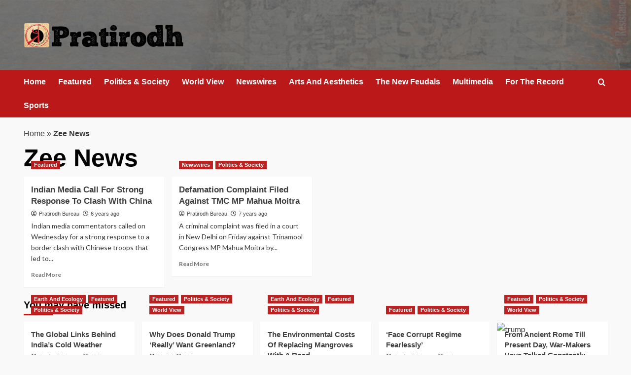

--- FILE ---
content_type: text/html; charset=UTF-8
request_url: http://www.pratirodh.com/tag/zee-news/
body_size: 8831
content:
<!doctype html>
<html lang="en">

<head>
  <meta charset="UTF-8">
  <meta name="viewport" content="width=device-width, initial-scale=1">
  <link rel="profile" href="http://gmpg.org/xfn/11">
  <meta name='robots' content='index, follow, max-image-preview:large, max-snippet:-1, max-video-preview:-1' />
<link rel='preload' href='https://fonts.googleapis.com/css?family=Source%2BSans%2BPro%3A400%2C700%7CLato%3A400%2C700&#038;subset=latin&#038;display=swap' as='style' onload="this.onload=null;this.rel='stylesheet'" type='text/css' media='all' crossorigin='anonymous'>
<link rel='preconnect' href='https://fonts.googleapis.com' crossorigin='anonymous'>
<link rel='preconnect' href='https://fonts.gstatic.com' crossorigin='anonymous'>

	<!-- This site is optimized with the Yoast SEO plugin v26.6 - https://yoast.com/wordpress/plugins/seo/ -->
	<title>Tags</title>
	<meta name="description" content="Pratirodh: Hindi news (हिंदी समाचार) website, Latest Khabar, Breaking news in Hindi of India, World, Sports, business, film and Entertainment. प्रतिरोध पर पढ़ें ताजा समाचार देश और दुनिया से, जाने व्यापार, बॉलीवुड, खेल और राजनीति के ख़बरें" />
	<link rel="canonical" href="http://www.pratirodh.com/tag/zee-news/" />
	<meta property="og:locale" content="en_US" />
	<meta property="og:type" content="article" />
	<meta property="og:title" content="Tags" />
	<meta property="og:description" content="Pratirodh: Hindi news (हिंदी समाचार) website, Latest Khabar, Breaking news in Hindi of India, World, Sports, business, film and Entertainment. प्रतिरोध पर पढ़ें ताजा समाचार देश और दुनिया से, जाने व्यापार, बॉलीवुड, खेल और राजनीति के ख़बरें" />
	<meta property="og:url" content="http://www.pratirodh.com/tag/zee-news/" />
	<meta property="og:site_name" content="Hindi News, हिंदी समाचार, Samachar, Breaking News, Latest Khabar - Pratirodh" />
	<!-- / Yoast SEO plugin. -->


<link rel='dns-prefetch' href='//fonts.googleapis.com' />
<link rel='preconnect' href='https://fonts.googleapis.com' />
<link rel='preconnect' href='https://fonts.gstatic.com' />
<link rel="alternate" type="application/rss+xml" title="Hindi News, हिंदी समाचार, Samachar, Breaking News, Latest Khabar - Pratirodh &raquo; Feed" href="http://www.pratirodh.com/feed/" />
<link rel="alternate" type="application/rss+xml" title="Hindi News, हिंदी समाचार, Samachar, Breaking News, Latest Khabar - Pratirodh &raquo; Comments Feed" href="http://www.pratirodh.com/comments/feed/" />
<link rel="alternate" type="application/rss+xml" title="Hindi News, हिंदी समाचार, Samachar, Breaking News, Latest Khabar - Pratirodh &raquo; Zee News Tag Feed" href="http://www.pratirodh.com/tag/zee-news/feed/" />
<style id='wp-img-auto-sizes-contain-inline-css' type='text/css'>
img:is([sizes=auto i],[sizes^="auto," i]){contain-intrinsic-size:3000px 1500px}
/*# sourceURL=wp-img-auto-sizes-contain-inline-css */
</style>
<style id='wp-emoji-styles-inline-css' type='text/css'>

	img.wp-smiley, img.emoji {
		display: inline !important;
		border: none !important;
		box-shadow: none !important;
		height: 1em !important;
		width: 1em !important;
		margin: 0 0.07em !important;
		vertical-align: -0.1em !important;
		background: none !important;
		padding: 0 !important;
	}
/*# sourceURL=wp-emoji-styles-inline-css */
</style>
<link rel='stylesheet' id='elespare-icons-css' href='http://www.pratirodh.com/wp-content/plugins/elespare/assets/font/elespare-icons.css?ver=3.3.10' type='text/css' media='all' />
<link rel='stylesheet' id='elementor-frontend-css' href='http://www.pratirodh.com/wp-content/plugins/elementor/assets/css/frontend.min.css?ver=3.33.4' type='text/css' media='all' />
<link rel='stylesheet' id='elespare-posts-grid-css' href='http://www.pratirodh.com/wp-content/plugins/elespare/dist/elespare.style.build.min.css?ver=3.3.7' type='text/css' media='all' />
<link rel='stylesheet' id='bootstrap-css' href='http://www.pratirodh.com/wp-content/themes/covernews/assets/bootstrap/css/bootstrap.min.css?ver=6.9' type='text/css' media='all' />
<link rel='stylesheet' id='covernews-style-css' href='http://www.pratirodh.com/wp-content/themes/covernews/style.css?ver=6.9' type='text/css' media='all' />
<link rel='stylesheet' id='elenews-css' href='http://www.pratirodh.com/wp-content/themes/elenews/style.css?ver=2.1.0' type='text/css' media='all' />
<link rel='stylesheet' id='covernews-google-fonts-css' href='https://fonts.googleapis.com/css?family=Source%2BSans%2BPro%3A400%2C700%7CLato%3A400%2C700&#038;subset=latin&#038;display=swap' type='text/css' media='all' />
<link rel='stylesheet' id='covernews-icons-css' href='http://www.pratirodh.com/wp-content/themes/covernews/assets/icons/style.css?ver=6.9' type='text/css' media='all' />
<script type="text/javascript" src="http://www.pratirodh.com/wp-includes/js/jquery/jquery.min.js?ver=3.7.1" id="jquery-core-js"></script>
<script type="text/javascript" src="http://www.pratirodh.com/wp-includes/js/jquery/jquery-migrate.min.js?ver=3.4.1" id="jquery-migrate-js"></script>
<link rel="https://api.w.org/" href="http://www.pratirodh.com/wp-json/" /><link rel="alternate" title="JSON" type="application/json" href="http://www.pratirodh.com/wp-json/wp/v2/tags/925" /><link rel="EditURI" type="application/rsd+xml" title="RSD" href="http://www.pratirodh.com/xmlrpc.php?rsd" />
<meta name="generator" content="WordPress 6.9" />
<link rel="preload" href="http://www.pratirodh.com/wp-content/uploads/2025/12/bg-header.jpg" as="image"><meta name="generator" content="Elementor 3.33.4; features: e_font_icon_svg, additional_custom_breakpoints; settings: css_print_method-external, google_font-enabled, font_display-auto">


<script type="application/ld+json" class="saswp-schema-markup-output">
[{"@context":"http:\/\/schema.org\/","@graph":[{"@context":"http:\/\/schema.org\/","@type":"SiteNavigationElement","@id":"http:\/\/www.pratirodh.com\/#home","name":"Home","url":"http:\/\/www.pratirodh.com\/"},{"@context":"http:\/\/schema.org\/","@type":"SiteNavigationElement","@id":"http:\/\/www.pratirodh.com\/#newswires","name":"Newswires","url":"http:\/\/www.pratirodh.com\/category\/newswires\/"},{"@context":"http:\/\/schema.org\/","@type":"SiteNavigationElement","@id":"http:\/\/www.pratirodh.com\/#politics-society","name":"Politics & Society","url":"http:\/\/www.pratirodh.com\/category\/politics-society\/"},{"@context":"http:\/\/schema.org\/","@type":"SiteNavigationElement","@id":"http:\/\/www.pratirodh.com\/#the-new-feudals","name":"The New Feudals","url":"http:\/\/www.pratirodh.com\/category\/the-new-feudals\/"},{"@context":"http:\/\/schema.org\/","@type":"SiteNavigationElement","@id":"http:\/\/www.pratirodh.com\/#world-view","name":"World View","url":"http:\/\/www.pratirodh.com\/category\/world-view\/"},{"@context":"http:\/\/schema.org\/","@type":"SiteNavigationElement","@id":"http:\/\/www.pratirodh.com\/#arts-and-aesthetics","name":"Arts And Aesthetics","url":"http:\/\/www.pratirodh.com\/category\/arts-and-aesthetics\/"},{"@context":"http:\/\/schema.org\/","@type":"SiteNavigationElement","@id":"http:\/\/www.pratirodh.com\/#for-the-record","name":"For The Record","url":"http:\/\/www.pratirodh.com\/category\/for-the-record\/"},{"@context":"http:\/\/schema.org\/","@type":"SiteNavigationElement","@id":"http:\/\/www.pratirodh.com\/#about-us","name":"About Us","url":"http:\/\/www.pratirodh.com\/aboutus\/"}]}]
</script>

			<style>
				.e-con.e-parent:nth-of-type(n+4):not(.e-lazyloaded):not(.e-no-lazyload),
				.e-con.e-parent:nth-of-type(n+4):not(.e-lazyloaded):not(.e-no-lazyload) * {
					background-image: none !important;
				}
				@media screen and (max-height: 1024px) {
					.e-con.e-parent:nth-of-type(n+3):not(.e-lazyloaded):not(.e-no-lazyload),
					.e-con.e-parent:nth-of-type(n+3):not(.e-lazyloaded):not(.e-no-lazyload) * {
						background-image: none !important;
					}
				}
				@media screen and (max-height: 640px) {
					.e-con.e-parent:nth-of-type(n+2):not(.e-lazyloaded):not(.e-no-lazyload),
					.e-con.e-parent:nth-of-type(n+2):not(.e-lazyloaded):not(.e-no-lazyload) * {
						background-image: none !important;
					}
				}
			</style>
			        <style type="text/css">
                        .site-title,
            .site-description {
                position: absolute;
                clip: rect(1px, 1px, 1px, 1px);
                display: none;
            }

                    .elementor-template-full-width .elementor-section.elementor-section-full_width > .elementor-container,
        .elementor-template-full-width .elementor-section.elementor-section-boxed > .elementor-container{
            max-width: 1200px;
        }
        @media (min-width: 1600px){
            .elementor-template-full-width .elementor-section.elementor-section-full_width > .elementor-container,
            .elementor-template-full-width .elementor-section.elementor-section-boxed > .elementor-container{
                max-width: 1600px;
            }
        }
        
        .align-content-left .elementor-section-stretched,
        .align-content-right .elementor-section-stretched {
            max-width: 100%;
            left: 0 !important;
        }


        </style>
        <style type="text/css" id="custom-background-css">
body.custom-background { background-color: #f9f9f9; }
</style>
	<link rel="icon" href="http://www.pratirodh.com/wp-content/uploads/2019/08/favicon.png" sizes="32x32" />
<link rel="icon" href="http://www.pratirodh.com/wp-content/uploads/2019/08/favicon.png" sizes="192x192" />
<link rel="apple-touch-icon" href="http://www.pratirodh.com/wp-content/uploads/2019/08/favicon.png" />
<meta name="msapplication-TileImage" content="http://www.pratirodh.com/wp-content/uploads/2019/08/favicon.png" />
</head>

<body class="archive tag tag-zee-news tag-925 custom-background wp-custom-logo wp-embed-responsive wp-theme-covernews wp-child-theme-elenews hfeed default-content-layout archive-layout-grid scrollup-sticky-header aft-sticky-header aft-sticky-sidebar default aft-container-default aft-main-banner-slider-grid-2 header-image-default full-width-content elementor-default elementor-kit-">
  
  
  <div id="page" class="site">
    <a class="skip-link screen-reader-text" href="#content">Skip to content</a>

        <div class="header-layout-1">
                <header id="masthead" class="site-header">
                        <div class="masthead-banner data-bg"
                 data-background="http://www.pratirodh.com/wp-content/uploads/2025/12/bg-header.jpg">
                <div class="container">
                    <div class="row">
                        <div class="col-md-4">
                            <div class="site-branding">
                                <a href="http://www.pratirodh.com/" class="custom-logo-link" rel="home"><img loading="lazy" width="324" height="52" src="http://www.pratirodh.com/wp-content/uploads/2025/12/cropped-logo.png" class="custom-logo" alt="Pratirodh" decoding="async" srcset="http://www.pratirodh.com/wp-content/uploads/2025/12/cropped-logo.png 324w, http://www.pratirodh.com/wp-content/uploads/2025/12/cropped-logo-300x48.png 300w" sizes="(max-width: 324px) 100vw, 324px" loading="lazy" /></a>                                    <p class="site-title font-family-1">
                                        <a href="http://www.pratirodh.com/"
                                           rel="home">Hindi News, हिंदी समाचार, Samachar, Breaking News, Latest Khabar &#8211; Pratirodh</a>
                                    </p>
                                
                                                            </div>
                        </div>
                        <div class="col-md-8">
                                                    </div>
                    </div>
                </div>
            </div>
            <nav id="site-navigation" class="main-navigation">
                <div class="container">
                    <div class="row">
                        <div class="kol-12">
                            <div class="navigation-container">



                                <span class="toggle-menu" aria-controls="primary-menu" aria-expanded="false">
                                <span class="screen-reader-text">Primary Menu</span>
                                 <i class="ham"></i>
                        </span>
                                <span class="af-mobile-site-title-wrap">
                            <a href="http://www.pratirodh.com/" class="custom-logo-link" rel="home"><img loading="lazy" width="324" height="52" src="http://www.pratirodh.com/wp-content/uploads/2025/12/cropped-logo.png" class="custom-logo" alt="Pratirodh" decoding="async" srcset="http://www.pratirodh.com/wp-content/uploads/2025/12/cropped-logo.png 324w, http://www.pratirodh.com/wp-content/uploads/2025/12/cropped-logo-300x48.png 300w" sizes="(max-width: 324px) 100vw, 324px" loading="lazy" /></a>                                    <p class="site-title font-family-1">
                                <a href="http://www.pratirodh.com/"
                                   rel="home">Hindi News, हिंदी समाचार, Samachar, Breaking News, Latest Khabar &#8211; Pratirodh</a>
                            </p>
                        </span>
                                <div class="menu main-menu"><ul id="primary-menu" class="menu"><li id="menu-item-40482" class="menu-item menu-item-type-post_type menu-item-object-page menu-item-home menu-item-40482"><a href="http://www.pratirodh.com/">Home</a></li>
<li id="menu-item-40483" class="menu-item menu-item-type-taxonomy menu-item-object-category menu-item-40483"><a href="http://www.pratirodh.com/category/news/">Featured</a></li>
<li id="menu-item-40484" class="menu-item menu-item-type-taxonomy menu-item-object-category menu-item-40484"><a href="http://www.pratirodh.com/category/politics-society/">Politics &amp; Society</a></li>
<li id="menu-item-40485" class="menu-item menu-item-type-taxonomy menu-item-object-category menu-item-40485"><a href="http://www.pratirodh.com/category/world-view/">World View</a></li>
<li id="menu-item-40486" class="menu-item menu-item-type-taxonomy menu-item-object-category menu-item-40486"><a href="http://www.pratirodh.com/category/newswires/">Newswires</a></li>
<li id="menu-item-40487" class="menu-item menu-item-type-taxonomy menu-item-object-category menu-item-40487"><a href="http://www.pratirodh.com/category/arts-and-aesthetics/">Arts And Aesthetics</a></li>
<li id="menu-item-40489" class="menu-item menu-item-type-taxonomy menu-item-object-category menu-item-40489"><a href="http://www.pratirodh.com/category/the-new-feudals/">The New Feudals</a></li>
<li id="menu-item-40490" class="menu-item menu-item-type-taxonomy menu-item-object-category menu-item-40490"><a href="http://www.pratirodh.com/category/multimedia/">Multimedia</a></li>
<li id="menu-item-40491" class="menu-item menu-item-type-taxonomy menu-item-object-category menu-item-40491"><a href="http://www.pratirodh.com/category/for-the-record/">For The Record</a></li>
<li id="menu-item-40495" class="menu-item menu-item-type-taxonomy menu-item-object-category menu-item-40495"><a href="http://www.pratirodh.com/category/sports/">Sports</a></li>
</ul></div>
                                <div class="cart-search">

                                    <div class="af-search-wrap">
                                        <div class="search-overlay">
                                            <a href="#" title="Search" class="search-icon">
                                                <i class="fa fa-search"></i>
                                            </a>
                                            <div class="af-search-form">
                                                <form role="search" method="get" class="search-form" action="http://www.pratirodh.com/">
				<label>
					<span class="screen-reader-text">Search for:</span>
					<input type="search" class="search-field" placeholder="Search &hellip;" value="" name="s" />
				</label>
				<input type="submit" class="search-submit" value="Search" />
			</form>                                            </div>
                                        </div>
                                    </div>
                                </div>


                            </div>
                        </div>
                    </div>
                </div>
            </nav>
        </header>
    </div>

    
    <div id="content" class="container">
                <div class="em-breadcrumbs font-family-1 covernews-breadcrumbs">
      <div class="row">
        <span><span><a href="http://www.pratirodh.com/">Home</a></span> » <span class="breadcrumb_last" aria-current="page"><strong>Zee News</strong></span></span>      </div>
    </div>
    <div class="section-block-upper row">

                <div id="primary" class="content-area">
                    <main id="main" class="site-main aft-archive-post">

                        
                            <header class="header-title-wrapper1">
                                <h1 class="page-title">Zee News</h1>                            </header><!-- .header-title-wrapper -->
                            <div class="row">
                            <div id="aft-inner-row">
                            

        <article id="post-17913" class="col-lg-4 col-sm-4 col-md-4 latest-posts-grid post-17913 post type-post status-publish format-standard has-post-thumbnail hentry category-news tag-china-india-border-clash tag-arnab-goswami tag-chinese-armys-western-command tag-chinese-communist-party tag-douyin tag-global-times tag-hindustan-times tag-hu-xijin tag-indian-army tag-indian-media tag-indian-media-commentators tag-pratirodh tag-republic-media-network tag-sankarshan-thakur tag-shishir-gupta tag-sudhir-chaudhary tag-the-telegraph tag-the-times-of-india tag-weibo tag-zee-news byline-pratirodh-bureau"                 data-mh="archive-layout-grid">
            
<div class="align-items-center has-post-image">
  <div class="spotlight-post">
    <figure class="categorised-article inside-img">
      <div class="categorised-article-wrapper">
        <div class="data-bg-hover data-bg-categorised read-bg-img">
          <a href="http://www.pratirodh.com/news/indian-media-call-for-strong-response-to-clash-with-china/"
            aria-label="Indian Media Call For Strong Response To Clash With China">
            <img loading="lazy" width="300" height="191" src="http://www.pratirodh.com/wp-content/uploads/2020/06/indian-army-trucks-300x191.jpg" class="attachment-medium size-medium wp-post-image" alt="indian-army-trucks" decoding="async" srcset="http://www.pratirodh.com/wp-content/uploads/2020/06/indian-army-trucks-300x191.jpg 300w, http://www.pratirodh.com/wp-content/uploads/2020/06/indian-army-trucks-768x489.jpg 768w, http://www.pratirodh.com/wp-content/uploads/2020/06/indian-army-trucks-1024x652.jpg 1024w, http://www.pratirodh.com/wp-content/uploads/2020/06/indian-army-trucks.jpg 1280w" sizes="(max-width: 300px) 100vw, 300px" loading="lazy" />          </a>
        </div>
                <div class="figure-categories figure-categories-bg">
          <ul class="cat-links"><li class="meta-category">
                             <a class="covernews-categories category-color-1"
                            href="http://www.pratirodh.com/category/news/" 
                            aria-label="View all posts in Featured"> 
                                 Featured
                             </a>
                        </li></ul>        </div>
      </div>

    </figure>
    <figcaption>

      <h3 class="article-title article-title-1">
        <a href="http://www.pratirodh.com/news/indian-media-call-for-strong-response-to-clash-with-china/">
          Indian Media Call For Strong Response To Clash With China        </a>
      </h3>
      <div class="grid-item-metadata">
        
    <span class="author-links">

      
        <span class="item-metadata posts-author">
          <i class="far fa-user-circle"></i>
                          <a href="http://www.pratirodh.com/author/pratirodh/">
                    Pratirodh Bureau                </a>
               </span>
                    <span class="item-metadata posts-date">
          <i class="far fa-clock"></i>
          <a href="http://www.pratirodh.com/2020/06/">
            6 years ago          </a>
        </span>
                </span>
      </div>
              <div class="full-item-discription">
          <div class="post-description">
            <p>Indian media commentators called on Wednesday for a strong response to a border clash with Chinese troops that led to...</p>
<div class="aft-readmore-wrapper">
              <a href="http://www.pratirodh.com/news/indian-media-call-for-strong-response-to-clash-with-china/" class="aft-readmore" aria-label="Read more about Indian Media Call For Strong Response To Clash With China">Read More<span class="screen-reader-text">Read more about Indian Media Call For Strong Response To Clash With China</span></a>
          </div>

          </div>
        </div>
          </figcaption>
  </div>
  </div>        </article>
    

        <article id="post-12347" class="col-lg-4 col-sm-4 col-md-4 latest-posts-grid post-12347 post type-post status-publish format-standard has-post-thumbnail hentry category-newswires category-politics-society tag-mohua-moitra tag-tmc tag-zee-news byline-pratirodh-bureau"                 data-mh="archive-layout-grid">
            
<div class="align-items-center has-post-image">
  <div class="spotlight-post">
    <figure class="categorised-article inside-img">
      <div class="categorised-article-wrapper">
        <div class="data-bg-hover data-bg-categorised read-bg-img">
          <a href="http://www.pratirodh.com/politics-society/defamation-complaint-filed-against-tmc-mp-mahua-moitra/"
            aria-label="Defamation Complaint Filed Against TMC MP Mahua Moitra">
            <img loading="lazy" width="300" height="200" src="http://www.pratirodh.com/wp-content/uploads/2019/07/mohua-moitra-300x200.jpg" class="attachment-medium size-medium wp-post-image" alt="mohua-moitra" decoding="async" srcset="http://www.pratirodh.com/wp-content/uploads/2019/07/mohua-moitra-300x200.jpg 300w, http://www.pratirodh.com/wp-content/uploads/2019/07/mohua-moitra.jpg 302w" sizes="(max-width: 300px) 100vw, 300px" loading="lazy" />          </a>
        </div>
                <div class="figure-categories figure-categories-bg">
          <ul class="cat-links"><li class="meta-category">
                             <a class="covernews-categories category-color-1"
                            href="http://www.pratirodh.com/category/newswires/" 
                            aria-label="View all posts in Newswires"> 
                                 Newswires
                             </a>
                        </li><li class="meta-category">
                             <a class="covernews-categories category-color-1"
                            href="http://www.pratirodh.com/category/politics-society/" 
                            aria-label="View all posts in Politics &amp; Society"> 
                                 Politics &amp; Society
                             </a>
                        </li></ul>        </div>
      </div>

    </figure>
    <figcaption>

      <h3 class="article-title article-title-1">
        <a href="http://www.pratirodh.com/politics-society/defamation-complaint-filed-against-tmc-mp-mahua-moitra/">
          Defamation Complaint Filed Against TMC MP Mahua Moitra        </a>
      </h3>
      <div class="grid-item-metadata">
        
    <span class="author-links">

      
        <span class="item-metadata posts-author">
          <i class="far fa-user-circle"></i>
                          <a href="http://www.pratirodh.com/author/pratirodh/">
                    Pratirodh Bureau                </a>
               </span>
                    <span class="item-metadata posts-date">
          <i class="far fa-clock"></i>
          <a href="http://www.pratirodh.com/2019/07/">
            7 years ago          </a>
        </span>
                </span>
      </div>
              <div class="full-item-discription">
          <div class="post-description">
            <p>A criminal complaint was filed in a court in New Delhi on Friday against Trinamool Congress MP Mahua Moitra by...</p>
<div class="aft-readmore-wrapper">
              <a href="http://www.pratirodh.com/politics-society/defamation-complaint-filed-against-tmc-mp-mahua-moitra/" class="aft-readmore" aria-label="Read more about Defamation Complaint Filed Against TMC MP Mahua Moitra">Read More<span class="screen-reader-text">Read more about Defamation Complaint Filed Against TMC MP Mahua Moitra</span></a>
          </div>

          </div>
        </div>
          </figcaption>
  </div>
  </div>        </article>
                                </div>
                            <div class="col col-ten">
                                <div class="covernews-pagination">
                                                                    </div>
                            </div>
                                            </div>
                    </main><!-- #main -->
                </div><!-- #primary -->

                        </div>

</div>

<div class="af-main-banner-latest-posts grid-layout">
  <div class="container">
    <div class="row">
      <div class="widget-title-section">
            <h2 class="widget-title header-after1">
      <span class="header-after ">
                You may have missed      </span>
    </h2>

      </div>
      <div class="row">
                    <div class="col-sm-15 latest-posts-grid" data-mh="latest-posts-grid">
              <div class="spotlight-post">
                <figure class="categorised-article inside-img">
                  <div class="categorised-article-wrapper">
                    <div class="data-bg-hover data-bg-categorised read-bg-img">
                      <a href="http://www.pratirodh.com/news/the-global-links-behind-indias-cold-weather/"
                        aria-label="The Global Links Behind India’s Cold Weather">
                        <img loading="lazy" width="300" height="158" src="http://www.pratirodh.com/wp-content/uploads/2026/01/cold-300x158.jpg" class="attachment-medium size-medium wp-post-image" alt="cold" decoding="async" srcset="http://www.pratirodh.com/wp-content/uploads/2026/01/cold-300x158.jpg 300w, http://www.pratirodh.com/wp-content/uploads/2026/01/cold-1024x538.jpg 1024w, http://www.pratirodh.com/wp-content/uploads/2026/01/cold-768x404.jpg 768w, http://www.pratirodh.com/wp-content/uploads/2026/01/cold.jpg 1200w" sizes="(max-width: 300px) 100vw, 300px" loading="lazy" />                      </a>
                    </div>
                  </div>
                                    <div class="figure-categories figure-categories-bg">

                    <ul class="cat-links"><li class="meta-category">
                             <a class="covernews-categories category-color-1"
                            href="http://www.pratirodh.com/category/earth-and-ecology/" 
                            aria-label="View all posts in Earth And Ecology"> 
                                 Earth And Ecology
                             </a>
                        </li><li class="meta-category">
                             <a class="covernews-categories category-color-1"
                            href="http://www.pratirodh.com/category/news/" 
                            aria-label="View all posts in Featured"> 
                                 Featured
                             </a>
                        </li><li class="meta-category">
                             <a class="covernews-categories category-color-1"
                            href="http://www.pratirodh.com/category/politics-society/" 
                            aria-label="View all posts in Politics &amp; Society"> 
                                 Politics &amp; Society
                             </a>
                        </li></ul>                  </div>
                </figure>

                <figcaption>

                  <h3 class="article-title article-title-1">
                    <a href="http://www.pratirodh.com/news/the-global-links-behind-indias-cold-weather/">
                      The Global Links Behind India’s Cold Weather                    </a>
                  </h3>
                  <div class="grid-item-metadata">
                    
    <span class="author-links">

      
        <span class="item-metadata posts-author">
          <i class="far fa-user-circle"></i>
                          <a href="http://www.pratirodh.com/author/pratirodh/">
                    Pratirodh Bureau                </a>
               </span>
                    <span class="item-metadata posts-date">
          <i class="far fa-clock"></i>
          <a href="http://www.pratirodh.com/2026/01/">
            17 hours ago          </a>
        </span>
                </span>
                  </div>
                </figcaption>
              </div>
            </div>
                      <div class="col-sm-15 latest-posts-grid" data-mh="latest-posts-grid">
              <div class="spotlight-post">
                <figure class="categorised-article inside-img">
                  <div class="categorised-article-wrapper">
                    <div class="data-bg-hover data-bg-categorised read-bg-img">
                      <a href="http://www.pratirodh.com/news/why-does-donald-trump-really-want-greenland/"
                        aria-label="Why Does Donald Trump &#8216;Really&#8217; Want Greenland?">
                        <img loading="lazy" width="300" height="169" src="http://www.pratirodh.com/wp-content/uploads/2026/01/trump-Greenland-300x169.jpg" class="attachment-medium size-medium wp-post-image" alt="trump-Greenland" decoding="async" srcset="http://www.pratirodh.com/wp-content/uploads/2026/01/trump-Greenland-300x169.jpg 300w, http://www.pratirodh.com/wp-content/uploads/2026/01/trump-Greenland-768x433.jpg 768w, http://www.pratirodh.com/wp-content/uploads/2026/01/trump-Greenland.jpg 850w" sizes="(max-width: 300px) 100vw, 300px" loading="lazy" />                      </a>
                    </div>
                  </div>
                                    <div class="figure-categories figure-categories-bg">

                    <ul class="cat-links"><li class="meta-category">
                             <a class="covernews-categories category-color-1"
                            href="http://www.pratirodh.com/category/news/" 
                            aria-label="View all posts in Featured"> 
                                 Featured
                             </a>
                        </li><li class="meta-category">
                             <a class="covernews-categories category-color-1"
                            href="http://www.pratirodh.com/category/politics-society/" 
                            aria-label="View all posts in Politics &amp; Society"> 
                                 Politics &amp; Society
                             </a>
                        </li><li class="meta-category">
                             <a class="covernews-categories category-color-1"
                            href="http://www.pratirodh.com/category/world-view/" 
                            aria-label="View all posts in World View"> 
                                 World View
                             </a>
                        </li></ul>                  </div>
                </figure>

                <figcaption>

                  <h3 class="article-title article-title-1">
                    <a href="http://www.pratirodh.com/news/why-does-donald-trump-really-want-greenland/">
                      Why Does Donald Trump &#8216;Really&#8217; Want Greenland?                    </a>
                  </h3>
                  <div class="grid-item-metadata">
                    
    <span class="author-links">

      
        <span class="item-metadata posts-author">
          <i class="far fa-user-circle"></i>
                          <a href="http://www.pratirodh.com/author/shalini/">
                    Shalini                </a>
               </span>
                    <span class="item-metadata posts-date">
          <i class="far fa-clock"></i>
          <a href="http://www.pratirodh.com/2026/01/">
            23 hours ago          </a>
        </span>
                </span>
                  </div>
                </figcaption>
              </div>
            </div>
                      <div class="col-sm-15 latest-posts-grid" data-mh="latest-posts-grid">
              <div class="spotlight-post">
                <figure class="categorised-article inside-img">
                  <div class="categorised-article-wrapper">
                    <div class="data-bg-hover data-bg-categorised read-bg-img">
                      <a href="http://www.pratirodh.com/earth-and-ecology/the-environmental-costs-of-replacing-mangroves-with-a-road/"
                        aria-label="The Environmental Costs Of Replacing Mangroves With A Road">
                        <img loading="lazy" width="300" height="200" src="http://www.pratirodh.com/wp-content/uploads/2026/01/Mangrove_forests_of_Mumbai-1200x800-1-300x200.jpg" class="attachment-medium size-medium wp-post-image" alt="Mangrove_forests_of_Mumbai-1200x800" decoding="async" srcset="http://www.pratirodh.com/wp-content/uploads/2026/01/Mangrove_forests_of_Mumbai-1200x800-1-300x200.jpg 300w, http://www.pratirodh.com/wp-content/uploads/2026/01/Mangrove_forests_of_Mumbai-1200x800-1-1024x683.jpg 1024w, http://www.pratirodh.com/wp-content/uploads/2026/01/Mangrove_forests_of_Mumbai-1200x800-1-768x512.jpg 768w, http://www.pratirodh.com/wp-content/uploads/2026/01/Mangrove_forests_of_Mumbai-1200x800-1.jpg 1200w" sizes="(max-width: 300px) 100vw, 300px" loading="lazy" />                      </a>
                    </div>
                  </div>
                                    <div class="figure-categories figure-categories-bg">

                    <ul class="cat-links"><li class="meta-category">
                             <a class="covernews-categories category-color-1"
                            href="http://www.pratirodh.com/category/earth-and-ecology/" 
                            aria-label="View all posts in Earth And Ecology"> 
                                 Earth And Ecology
                             </a>
                        </li><li class="meta-category">
                             <a class="covernews-categories category-color-1"
                            href="http://www.pratirodh.com/category/news/" 
                            aria-label="View all posts in Featured"> 
                                 Featured
                             </a>
                        </li><li class="meta-category">
                             <a class="covernews-categories category-color-1"
                            href="http://www.pratirodh.com/category/politics-society/" 
                            aria-label="View all posts in Politics &amp; Society"> 
                                 Politics &amp; Society
                             </a>
                        </li></ul>                  </div>
                </figure>

                <figcaption>

                  <h3 class="article-title article-title-1">
                    <a href="http://www.pratirodh.com/earth-and-ecology/the-environmental-costs-of-replacing-mangroves-with-a-road/">
                      The Environmental Costs Of Replacing Mangroves With A Road                    </a>
                  </h3>
                  <div class="grid-item-metadata">
                    
    <span class="author-links">

      
        <span class="item-metadata posts-author">
          <i class="far fa-user-circle"></i>
                          <a href="http://www.pratirodh.com/author/pratirodh/">
                    Pratirodh Bureau                </a>
               </span>
                    <span class="item-metadata posts-date">
          <i class="far fa-clock"></i>
          <a href="http://www.pratirodh.com/2026/01/">
            1 day ago          </a>
        </span>
                </span>
                  </div>
                </figcaption>
              </div>
            </div>
                      <div class="col-sm-15 latest-posts-grid" data-mh="latest-posts-grid">
              <div class="spotlight-post">
                <figure class="categorised-article inside-img">
                  <div class="categorised-article-wrapper">
                    <div class="data-bg-hover data-bg-categorised read-bg-img">
                      <a href="http://www.pratirodh.com/news/face-corrupt-regime-fearlessly/"
                        aria-label="‘Face Corrupt Regime Fearlessly’">
                        <img loading="lazy" width="300" height="169" src="http://www.pratirodh.com/wp-content/uploads/2026/01/rahul-300x169.jpg" class="attachment-medium size-medium wp-post-image" alt="rahul" decoding="async" srcset="http://www.pratirodh.com/wp-content/uploads/2026/01/rahul-300x169.jpg 300w, http://www.pratirodh.com/wp-content/uploads/2026/01/rahul.jpg 768w" sizes="(max-width: 300px) 100vw, 300px" loading="lazy" />                      </a>
                    </div>
                  </div>
                                    <div class="figure-categories figure-categories-bg">

                    <ul class="cat-links"><li class="meta-category">
                             <a class="covernews-categories category-color-1"
                            href="http://www.pratirodh.com/category/news/" 
                            aria-label="View all posts in Featured"> 
                                 Featured
                             </a>
                        </li><li class="meta-category">
                             <a class="covernews-categories category-color-1"
                            href="http://www.pratirodh.com/category/politics-society/" 
                            aria-label="View all posts in Politics &amp; Society"> 
                                 Politics &amp; Society
                             </a>
                        </li></ul>                  </div>
                </figure>

                <figcaption>

                  <h3 class="article-title article-title-1">
                    <a href="http://www.pratirodh.com/news/face-corrupt-regime-fearlessly/">
                      ‘Face Corrupt Regime Fearlessly’                    </a>
                  </h3>
                  <div class="grid-item-metadata">
                    
    <span class="author-links">

      
        <span class="item-metadata posts-author">
          <i class="far fa-user-circle"></i>
                          <a href="http://www.pratirodh.com/author/pratirodh/">
                    Pratirodh Bureau                </a>
               </span>
                    <span class="item-metadata posts-date">
          <i class="far fa-clock"></i>
          <a href="http://www.pratirodh.com/2026/01/">
            2 days ago          </a>
        </span>
                </span>
                  </div>
                </figcaption>
              </div>
            </div>
                      <div class="col-sm-15 latest-posts-grid" data-mh="latest-posts-grid">
              <div class="spotlight-post">
                <figure class="categorised-article inside-img">
                  <div class="categorised-article-wrapper">
                    <div class="data-bg-hover data-bg-categorised read-bg-img">
                      <a href="http://www.pratirodh.com/news/from-ancient-rome-to-today-war-makers-have-talked-constantly-about-peace/"
                        aria-label="From Ancient Rome Till Present Day, War-Makers Have Talked Constantly About Peace">
                        <img loading="lazy" width="300" height="169" src="http://www.pratirodh.com/wp-content/uploads/2026/01/trump-300x169.avif" class="attachment-medium size-medium wp-post-image" alt="trump" decoding="async" srcset="http://www.pratirodh.com/wp-content/uploads/2026/01/trump-300x169.avif 300w, http://www.pratirodh.com/wp-content/uploads/2026/01/trump-768x432.avif 768w, http://www.pratirodh.com/wp-content/uploads/2026/01/trump.avif 1000w" sizes="(max-width: 300px) 100vw, 300px" loading="lazy" />                      </a>
                    </div>
                  </div>
                                    <div class="figure-categories figure-categories-bg">

                    <ul class="cat-links"><li class="meta-category">
                             <a class="covernews-categories category-color-1"
                            href="http://www.pratirodh.com/category/news/" 
                            aria-label="View all posts in Featured"> 
                                 Featured
                             </a>
                        </li><li class="meta-category">
                             <a class="covernews-categories category-color-1"
                            href="http://www.pratirodh.com/category/politics-society/" 
                            aria-label="View all posts in Politics &amp; Society"> 
                                 Politics &amp; Society
                             </a>
                        </li><li class="meta-category">
                             <a class="covernews-categories category-color-1"
                            href="http://www.pratirodh.com/category/world-view/" 
                            aria-label="View all posts in World View"> 
                                 World View
                             </a>
                        </li></ul>                  </div>
                </figure>

                <figcaption>

                  <h3 class="article-title article-title-1">
                    <a href="http://www.pratirodh.com/news/from-ancient-rome-to-today-war-makers-have-talked-constantly-about-peace/">
                      From Ancient Rome Till Present Day, War-Makers Have Talked Constantly About Peace                    </a>
                  </h3>
                  <div class="grid-item-metadata">
                    
    <span class="author-links">

      
        <span class="item-metadata posts-author">
          <i class="far fa-user-circle"></i>
                          <a href="http://www.pratirodh.com/author/pratirodh/">
                    Pratirodh Bureau                </a>
               </span>
                    <span class="item-metadata posts-date">
          <i class="far fa-clock"></i>
          <a href="http://www.pratirodh.com/2026/01/">
            2 days ago          </a>
        </span>
                </span>
                  </div>
                </figcaption>
              </div>
            </div>
                        </div>
    </div>
  </div>
</div>
  <footer class="site-footer">
        
                  <div class="secondary-footer">
          <div class="container">
            <div class="row">
                              <div class="col-sm-12">
                  <div class="footer-nav-wrapper">
                    <div class="footer-navigation"><ul id="footer-menu" class="menu"><li class="menu-item menu-item-type-post_type menu-item-object-page menu-item-home menu-item-40482"><a href="http://www.pratirodh.com/">Home</a></li>
<li class="menu-item menu-item-type-taxonomy menu-item-object-category menu-item-40483"><a href="http://www.pratirodh.com/category/news/">Featured</a></li>
<li class="menu-item menu-item-type-taxonomy menu-item-object-category menu-item-40484"><a href="http://www.pratirodh.com/category/politics-society/">Politics &amp; Society</a></li>
<li class="menu-item menu-item-type-taxonomy menu-item-object-category menu-item-40485"><a href="http://www.pratirodh.com/category/world-view/">World View</a></li>
<li class="menu-item menu-item-type-taxonomy menu-item-object-category menu-item-40486"><a href="http://www.pratirodh.com/category/newswires/">Newswires</a></li>
<li class="menu-item menu-item-type-taxonomy menu-item-object-category menu-item-40487"><a href="http://www.pratirodh.com/category/arts-and-aesthetics/">Arts And Aesthetics</a></li>
<li class="menu-item menu-item-type-taxonomy menu-item-object-category menu-item-40489"><a href="http://www.pratirodh.com/category/the-new-feudals/">The New Feudals</a></li>
<li class="menu-item menu-item-type-taxonomy menu-item-object-category menu-item-40490"><a href="http://www.pratirodh.com/category/multimedia/">Multimedia</a></li>
<li class="menu-item menu-item-type-taxonomy menu-item-object-category menu-item-40491"><a href="http://www.pratirodh.com/category/for-the-record/">For The Record</a></li>
<li class="menu-item menu-item-type-taxonomy menu-item-object-category menu-item-40495"><a href="http://www.pratirodh.com/category/sports/">Sports</a></li>
</ul></div>                  </div>
                </div>
                                        </div>
          </div>
        </div>
              <div class="site-info">
      <div class="container">
        <div class="row">
          <div class="col-sm-12">
                                      Copyright &copy; All rights reserved.                                                  <span class="sep"> | </span>
              <a href="http://www.pratirodh.com/">Pratirodh.com</a>  .                      </div>
        </div>
      </div>
    </div>
  </footer>
</div>

<a id="scroll-up" class="secondary-color" href="#top" aria-label="Scroll to top">
  <i class="fa fa-angle-up" aria-hidden="true"></i>
</a>
<script type="speculationrules">
{"prefetch":[{"source":"document","where":{"and":[{"href_matches":"/*"},{"not":{"href_matches":["/wp-*.php","/wp-admin/*","/wp-content/uploads/*","/wp-content/*","/wp-content/plugins/*","/wp-content/themes/elenews/*","/wp-content/themes/covernews/*","/*\\?(.+)"]}},{"not":{"selector_matches":"a[rel~=\"nofollow\"]"}},{"not":{"selector_matches":".no-prefetch, .no-prefetch a"}}]},"eagerness":"conservative"}]}
</script>
			<script>
				const lazyloadRunObserver = () => {
					const lazyloadBackgrounds = document.querySelectorAll( `.e-con.e-parent:not(.e-lazyloaded)` );
					const lazyloadBackgroundObserver = new IntersectionObserver( ( entries ) => {
						entries.forEach( ( entry ) => {
							if ( entry.isIntersecting ) {
								let lazyloadBackground = entry.target;
								if( lazyloadBackground ) {
									lazyloadBackground.classList.add( 'e-lazyloaded' );
								}
								lazyloadBackgroundObserver.unobserve( entry.target );
							}
						});
					}, { rootMargin: '200px 0px 200px 0px' } );
					lazyloadBackgrounds.forEach( ( lazyloadBackground ) => {
						lazyloadBackgroundObserver.observe( lazyloadBackground );
					} );
				};
				const events = [
					'DOMContentLoaded',
					'elementor/lazyload/observe',
				];
				events.forEach( ( event ) => {
					document.addEventListener( event, lazyloadRunObserver );
				} );
			</script>
			<script type="text/javascript" src="http://www.pratirodh.com/wp-content/plugins/elespare/assets/marquee/jquery.marquee.js?ver=1769235514" id="jquery-marquee-js"></script>
<script type="text/javascript" src="http://www.pratirodh.com/wp-content/themes/covernews/js/navigation.js?ver=2.1.0" id="covernews-navigation-js"></script>
<script type="text/javascript" src="http://www.pratirodh.com/wp-content/themes/covernews/js/skip-link-focus-fix.js?ver=2.1.0" id="covernews-skip-link-focus-fix-js"></script>
<script type="text/javascript" src="http://www.pratirodh.com/wp-content/themes/covernews/assets/jquery-match-height/jquery.matchHeight.min.js?ver=2.1.0" id="matchheight-js"></script>
<script type="text/javascript" src="http://www.pratirodh.com/wp-content/themes/covernews/assets/fixed-header-script.js?ver=2.1.0" id="covernews-fixed-header-script-js"></script>
<script type="text/javascript" src="http://www.pratirodh.com/wp-content/themes/covernews/admin-dashboard/dist/covernews_scripts.build.js?ver=2.1.0" id="covernews-script-js"></script>
<script id="wp-emoji-settings" type="application/json">
{"baseUrl":"https://s.w.org/images/core/emoji/17.0.2/72x72/","ext":".png","svgUrl":"https://s.w.org/images/core/emoji/17.0.2/svg/","svgExt":".svg","source":{"concatemoji":"http://www.pratirodh.com/wp-includes/js/wp-emoji-release.min.js?ver=6.9"}}
</script>
<script type="module">
/* <![CDATA[ */
/*! This file is auto-generated */
const a=JSON.parse(document.getElementById("wp-emoji-settings").textContent),o=(window._wpemojiSettings=a,"wpEmojiSettingsSupports"),s=["flag","emoji"];function i(e){try{var t={supportTests:e,timestamp:(new Date).valueOf()};sessionStorage.setItem(o,JSON.stringify(t))}catch(e){}}function c(e,t,n){e.clearRect(0,0,e.canvas.width,e.canvas.height),e.fillText(t,0,0);t=new Uint32Array(e.getImageData(0,0,e.canvas.width,e.canvas.height).data);e.clearRect(0,0,e.canvas.width,e.canvas.height),e.fillText(n,0,0);const a=new Uint32Array(e.getImageData(0,0,e.canvas.width,e.canvas.height).data);return t.every((e,t)=>e===a[t])}function p(e,t){e.clearRect(0,0,e.canvas.width,e.canvas.height),e.fillText(t,0,0);var n=e.getImageData(16,16,1,1);for(let e=0;e<n.data.length;e++)if(0!==n.data[e])return!1;return!0}function u(e,t,n,a){switch(t){case"flag":return n(e,"\ud83c\udff3\ufe0f\u200d\u26a7\ufe0f","\ud83c\udff3\ufe0f\u200b\u26a7\ufe0f")?!1:!n(e,"\ud83c\udde8\ud83c\uddf6","\ud83c\udde8\u200b\ud83c\uddf6")&&!n(e,"\ud83c\udff4\udb40\udc67\udb40\udc62\udb40\udc65\udb40\udc6e\udb40\udc67\udb40\udc7f","\ud83c\udff4\u200b\udb40\udc67\u200b\udb40\udc62\u200b\udb40\udc65\u200b\udb40\udc6e\u200b\udb40\udc67\u200b\udb40\udc7f");case"emoji":return!a(e,"\ud83e\u1fac8")}return!1}function f(e,t,n,a){let r;const o=(r="undefined"!=typeof WorkerGlobalScope&&self instanceof WorkerGlobalScope?new OffscreenCanvas(300,150):document.createElement("canvas")).getContext("2d",{willReadFrequently:!0}),s=(o.textBaseline="top",o.font="600 32px Arial",{});return e.forEach(e=>{s[e]=t(o,e,n,a)}),s}function r(e){var t=document.createElement("script");t.src=e,t.defer=!0,document.head.appendChild(t)}a.supports={everything:!0,everythingExceptFlag:!0},new Promise(t=>{let n=function(){try{var e=JSON.parse(sessionStorage.getItem(o));if("object"==typeof e&&"number"==typeof e.timestamp&&(new Date).valueOf()<e.timestamp+604800&&"object"==typeof e.supportTests)return e.supportTests}catch(e){}return null}();if(!n){if("undefined"!=typeof Worker&&"undefined"!=typeof OffscreenCanvas&&"undefined"!=typeof URL&&URL.createObjectURL&&"undefined"!=typeof Blob)try{var e="postMessage("+f.toString()+"("+[JSON.stringify(s),u.toString(),c.toString(),p.toString()].join(",")+"));",a=new Blob([e],{type:"text/javascript"});const r=new Worker(URL.createObjectURL(a),{name:"wpTestEmojiSupports"});return void(r.onmessage=e=>{i(n=e.data),r.terminate(),t(n)})}catch(e){}i(n=f(s,u,c,p))}t(n)}).then(e=>{for(const n in e)a.supports[n]=e[n],a.supports.everything=a.supports.everything&&a.supports[n],"flag"!==n&&(a.supports.everythingExceptFlag=a.supports.everythingExceptFlag&&a.supports[n]);var t;a.supports.everythingExceptFlag=a.supports.everythingExceptFlag&&!a.supports.flag,a.supports.everything||((t=a.source||{}).concatemoji?r(t.concatemoji):t.wpemoji&&t.twemoji&&(r(t.twemoji),r(t.wpemoji)))});
//# sourceURL=http://www.pratirodh.com/wp-includes/js/wp-emoji-loader.min.js
/* ]]> */
</script>

</body>

</html>